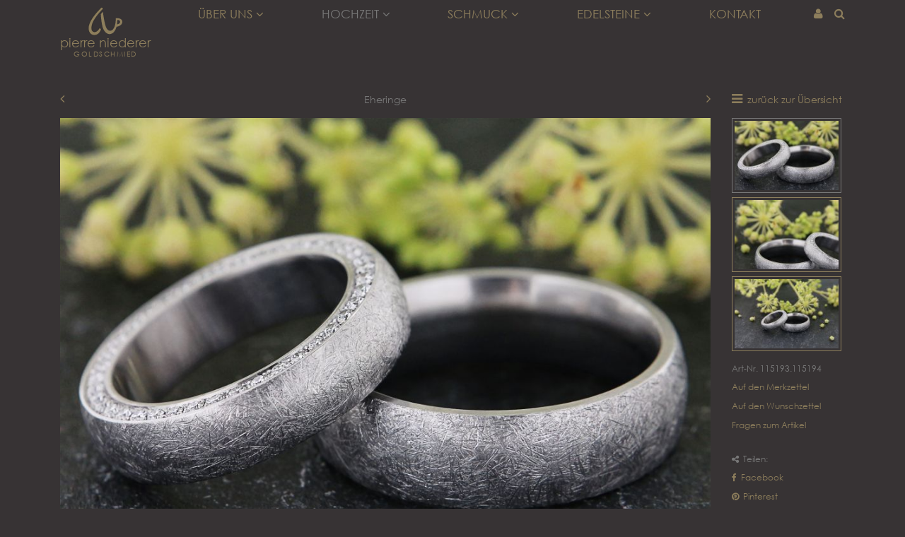

--- FILE ---
content_type: text/html; charset=UTF-8
request_url: https://traumschmuck.ch/hochzeit/eheringe/eheringe-platin-oxid-3.html
body_size: 8929
content:
<!DOCTYPE html>
<html lang="de" >
    <head>
                        <meta http-equiv="X-UA-Compatible" content="IE=edge"><meta name="viewport" id="Viewport" content="width=device-width, initial-scale=1, maximum-scale=1, minimum-scale=1, user-scalable=no"><meta http-equiv="Content-Type" content="text/html; charset=UTF-8"><title>Pierre Niederer Goldschmied | Eheringe Platin</title><meta name="description" content="Eheringe Platin -"><meta name="keywords" content="eheringe, platin, hochzeit"><meta property="og:site_name" content="https://traumschmuck.ch/"><meta property="og:title" content="Pierre Niederer Goldschmied | Eheringe Platin"><meta property="og:description" content="Eheringe Platin -"><meta property="og:type" content="product"><meta property="og:image" content="https://traumschmuck.ch/out/pictures/generated/product/1/1020_680_80/115193.115194k.jpg"><meta property="og:url" content="https://traumschmuck.ch/hochzeit/eheringe/eheringe-platin-oxid-3.html"><link rel="canonical" href="https://traumschmuck.ch/hochzeit/eheringe/eheringe-platin-oxid-3.html"><!-- iOS Homescreen Icon (version < 4.2)--><link rel="apple-touch-icon-precomposed" media="screen and (resolution: 163dpi)" href="https://traumschmuck.ch/out/traumschmuck/img/favicons/favicon_512x512.png" /><!-- iOS Homescreen Icon --><link rel="apple-touch-icon-precomposed" href="https://traumschmuck.ch/out/traumschmuck/img/favicons/favicon_512x512.png" /><!-- iPad Homescreen Icon (version < 4.2) --><link rel="apple-touch-icon-precomposed" media="screen and (resolution: 132dpi)" href="https://traumschmuck.ch/out/traumschmuck/img/favicons/favicon_512x512.png" /><!-- iPad Homescreen Icon --><link rel="apple-touch-icon-precomposed" sizes="72x72" href="https://traumschmuck.ch/out/traumschmuck/img/favicons/favicon_512x512.png" /><!-- iPhone 4 Homescreen Icon (version < 4.2) --><link rel="apple-touch-icon-precomposed" media="screen and (resolution: 326dpi)" href="https://traumschmuck.ch/out/traumschmuck/img/favicons/favicon_512x512.png" /><!-- iPhone 4 Homescreen Icon --><link rel="apple-touch-icon-precomposed" sizes="114x114" href="https://traumschmuck.ch/out/traumschmuck/img/favicons/favicon_512x512.png" /><!-- new iPad Homescreen Icon and iOS Version > 4.2 --><link rel="apple-touch-icon-precomposed" sizes="144x144" href="https://traumschmuck.ch/out/traumschmuck/img/favicons/favicon_512x512.png" /><!-- Windows 8 --><meta name="msapplication-TileColor" content="#D83434"> <!-- Kachel-Farbe --><meta name="msapplication-TileImage" content="https://traumschmuck.ch/out/traumschmuck/img/favicons/favicon_512x512.png"><!-- Fluid --><link rel="fluid-icon" href="https://traumschmuck.ch/out/traumschmuck/img/favicons/favicon_512x512.png" title="Pierre Niederer Goldschmied | Eheringe Platin" /><!-- Shortcut Icons --><link rel="shortcut icon" href="https://traumschmuck.ch/out/traumschmuck/img/favicons/favicon.ico?rand=1" type="image/x-icon" /><link rel="icon" href="https://traumschmuck.ch/out/traumschmuck/img/favicons/favicon_16x16.png" sizes="16x16" /><link rel="icon" href="https://traumschmuck.ch/out/traumschmuck/img/favicons/favicon_32x32.png" sizes="32x32" /><link rel="icon" href="https://traumschmuck.ch/out/traumschmuck/img/favicons/favicon_48x48.png" sizes="48x48" /><link rel="icon" href="https://traumschmuck.ch/out/traumschmuck/img/favicons/favicon_64x64.png" sizes="64x64" /><link rel="icon" href="https://traumschmuck.ch/out/traumschmuck/img/favicons/favicon_128x128.png" sizes="128x128" /> 

                <link rel="stylesheet" type="text/css" href="https://traumschmuck.ch/out/traumschmuck/src/css/styles.min.css?1531512543" />
<link rel="stylesheet" type="text/css" href="https://traumschmuck.ch/out/traumschmuck/src/css/ts.css?1609194449" />

		<meta name="google-site-verification" content="zCItD5ZOtVLgVG7UPo2wBGS20aNYKwgzKWN1zQ7w3is" />
        <!-- HTML5 shim and Respond.js IE8 support of HTML5 elements and media queries -->
        <!--[if lt IE 9]>
        <script src="https://oss.maxcdn.com/libs/html5shiv/3.7.0/html5shiv.js"></script>
        <script src="https://oss.maxcdn.com/libs/respond.js/1.4.2/respond.min.js"></script>
        <![endif]-->
		<script>
		  !function(f,b,e,v,n,t,s)
		  {if(f.fbq)return;n=f.fbq=function(){n.callMethod?
		  n.callMethod.apply(n,arguments):n.queue.push(arguments)};
		  if(!f._fbq)f._fbq=n;n.push=n;n.loaded=!0;n.version='2.0';
		  n.queue=[];t=b.createElement(e);t.async=!0;
		  t.src=v;s=b.getElementsByTagName(e)[0];
		  s.parentNode.insertBefore(t,s)}(window, document,'script',
		  'https://connect.facebook.net/en_US/fbevents.js');
		  fbq('init', '1647891118678878');
		  fbq('track', 'PageView');
		</script>
		<noscript><img height="1" width="1" style="display:none"
		  src="https://www.facebook.com/tr?id=1647891118678878&ev=PageView&noscript=1"
		/></noscript>
		<script type="text/javascript">
		  var _paq = window._paq || [];
		  /* tracker methods like "setCustomDimension" should be called before "trackPageView" */
		  _paq.push(['trackPageView']);
		  _paq.push(['enableLinkTracking']);
		  (function() {
			var u="//stats.jvweb.ch/";
			_paq.push(['setTrackerUrl', u+'matomo.php']);
			_paq.push(['setSiteId', '2']);
			var d=document, g=d.createElement('script'), s=d.getElementsByTagName('script')[0];
			g.type='text/javascript'; g.async=true; g.defer=true; g.src=u+'matomo.js'; s.parentNode.insertBefore(g,s);
		  })();
		</script>
		<script>(function(w,d,s,l,i){w[l]=w[l]||[];w[l].push({'gtm.start':
		new Date().getTime(),event:'gtm.js'});var f=d.getElementsByTagName(s)[0],
		j=d.createElement(s),dl=l!='dataLayer'?'&l='+l:'';j.async=true;j.src=
		'https://www.googletagmanager.com/gtm.js?id='+i+dl;f.parentNode.insertBefore(j,f);
		})(window,document,'script','dataLayer','GTM-WBTXV5M');</script>
		
    </head>
  <!-- OXID eShop Community Edition, Version 6, Shopping Cart System (c) OXID eSales AG 2003 - 2026 - http://www.oxid-esales.com -->
    <body class="cl-details">

        

    <div class="fullwidth-container">
            <div class="main-row">
                                        
    
            





    
    <header id="header">
	
		            <nav id="mainnav" class="navbar navbar-default fullviewlayout" role="navigation">
		   <div class="container">
<img id="logoStart" src="/out/traumschmuck/img/logo_weiss.png" alt="">
                
                    <div class="navbar-header">
					
                        
                            <button type="button" class="navbar-toggle" data-toggle="collapse" data-target=".navbar-ex1-collapse">
                                <span class="sr-only">Toggle navigation</span>
                                <span class="icon-bar"></span>
                                <span class="icon-bar"></span>
                                <span class="icon-bar"></span>
                            </button>
                        
						
						<div class="navLogo">
                                    <a href="https://traumschmuck.ch/index.php?force_sid=aqoalvbaadlv8i2he9ltpkhr43&amp;"><svg class="logoNav" xmlns="http://www.w3.org/2000/svg" viewBox="0 0 248.66117 206.27495" height="206.27495" width="248.66118" xml:space="preserve" id="svg2" version="1.1"><g id="g10" transform="matrix(1.3333333,0,0,-1.3333333,-438.26854,605.66973)"><path d="m 329.2475,336.9663 c -2.109,47.241 69.283,113.612 71.186,115.466 0.457,0.445 0.936,0.865 1.432,1.266 0.088,0.072 0.212,0.07 0.29,10e-4 0.06,-0.052 6.65,-6.722 7.6,-7.724 0.073,-0.077 0.138,-0.163 0.19,-0.254 0.022,-0.039 0.019,-0.11 -0.003,-0.151 -0.049,-0.093 -0.108,-0.183 -0.177,-0.262 -0.591,-0.683 -1.184,-1.364 -1.778,-2.044 -1.467,-1.682 -53.42,-53.163 -60.062,-90.331 -3.584,-20.05 -0.949,-33.848 13.326,-35.124 19.414,-1.096 29.941,24.52 30.003,24.448 0.035,-0.04 0.075,-0.076 0.106,-0.118 0.094,-0.129 7.269,-10.472 7.352,-10.607 0.046,-0.074 0.037,-0.155 0.006,-0.229 -0.028,-0.067 -9.16,-30.563 -35.938,-31.244 -24.886,-0.633 -33.442,21.476 -33.533,36.907 z" id="path26" style="stroke:#000000;stroke-width:1;stroke-linecap:butt;stroke-linejoin:miter;stroke-miterlimit:10;stroke-dasharray:none;stroke-opacity:1"/><path d="m 485.4807,392.02 c 10e-4,-0.008 10e-4,-0.01 0.002,-0.009 -0.001,0.016 -0.002,0.02 -0.002,0.009" style="fill:#4f4c4d;fill-opacity:1;fill-rule:nonzero;stroke:none" id="path30"/><path d="m 479.7623,393.0815 c -0.159,-0.004 -0.317,-0.022 -0.475,-0.035 -0.059,-0.005 -0.144,-0.096 -0.156,-0.162 -0.008,-0.044 -0.022,-0.163 -0.027,-0.165 0.059,-0.781 1.727,-33.309 -11.157,-54.848 -4.884,-8.165 -10.825,-14.1 -20.812,-13.575 -20.348,1.07 -26.994,32.749 -33.072,67.018 -3.583,20.202 -5.244,36.995 -5.244,36.995 -0.003,0.052 -0.189,0.247 -0.241,0.213 -0.136,-0.089 -0.234,-0.214 -0.341,-0.332 -0.996,-1.105 -1.992,-2.21 -2.988,-3.315 -2.526,-2.802 -5.051,-5.604 -7.576,-8.407 -0.16,-0.177 -0.315,-0.36 -0.47,-0.541 -0.072,-0.084 -0.12,-0.345 -0.12,-0.371 0,0 1.404,-36.751 9.086,-67.961 5.654,-22.974 21.819,-44.256 42.669,-41.426 26.409,3.584 34.394,40.292 34.449,40.382 0.04,0.066 0.101,0.141 0.185,0.141 9.22,-0.025 31.725,9.254 31.725,26.126 0,24.908 -35.435,20.263 -35.435,20.263 m 22.922,-22.08 c -0.536,-4.932 -7.39,-10.555 -16.306,-11.224 -0.097,-0.008 -0.192,0.111 -0.19,0.213 10e-4,0.053 -0.007,0.108 0,0.159 0.951,6.483 1.582,23.457 1.675,23.477 0.051,0.011 0.102,0.028 0.155,0.033 0.37,0.038 16.163,1.095 14.666,-12.658" id="path34" style="fill-opacity:1;fill-rule:nonzero;stroke:none"/></g></svg><div>pierre niederer<br><span>goldschmied</span></div></a>
                                </div>
						
						<div id="navbarRightMobile"><ul class="nav navbar-nav navbar-right">
								
                                                            
<li><a href="https://traumschmuck.ch/index.php?force_sid=aqoalvbaadlv8i2he9ltpkhr43&amp;cl=account"><i class="fa fa-user"></i></a></li>

                            <li>
                                <a href="javascript:void(null)" class="search-toggle" rel="nofollow">
                                    <i class="fa fa-search"></i>
                                </a>
                            </li>
							</ul>
						</div>
						
						
                    </div>
                    <div class="collapse navbar-collapse navbar-ex1-collapse">
					
                        <ul id="navigation" class="nav navbar-nav">
                            
							
							<li id="navLeft"><div class="navLogo" >
                                    <a href="https://traumschmuck.ch/index.php?force_sid=aqoalvbaadlv8i2he9ltpkhr43&amp;"><svg class="logoNav" xmlns="http://www.w3.org/2000/svg" viewBox="0 0 248.66117 206.27495" height="206.27495" width="248.66118" xml:space="preserve" id="svg2" version="1.1"><g id="g10" transform="matrix(1.3333333,0,0,-1.3333333,-438.26854,605.66973)"><path d="m 329.2475,336.9663 c -2.109,47.241 69.283,113.612 71.186,115.466 0.457,0.445 0.936,0.865 1.432,1.266 0.088,0.072 0.212,0.07 0.29,10e-4 0.06,-0.052 6.65,-6.722 7.6,-7.724 0.073,-0.077 0.138,-0.163 0.19,-0.254 0.022,-0.039 0.019,-0.11 -0.003,-0.151 -0.049,-0.093 -0.108,-0.183 -0.177,-0.262 -0.591,-0.683 -1.184,-1.364 -1.778,-2.044 -1.467,-1.682 -53.42,-53.163 -60.062,-90.331 -3.584,-20.05 -0.949,-33.848 13.326,-35.124 19.414,-1.096 29.941,24.52 30.003,24.448 0.035,-0.04 0.075,-0.076 0.106,-0.118 0.094,-0.129 7.269,-10.472 7.352,-10.607 0.046,-0.074 0.037,-0.155 0.006,-0.229 -0.028,-0.067 -9.16,-30.563 -35.938,-31.244 -24.886,-0.633 -33.442,21.476 -33.533,36.907 z" id="path26" style="stroke:#000000;stroke-width:1;stroke-linecap:butt;stroke-linejoin:miter;stroke-miterlimit:10;stroke-dasharray:none;stroke-opacity:1"/><path d="m 485.4807,392.02 c 10e-4,-0.008 10e-4,-0.01 0.002,-0.009 -0.001,0.016 -0.002,0.02 -0.002,0.009" style="fill:#4f4c4d;fill-opacity:1;fill-rule:nonzero;stroke:none" id="path30"/><path d="m 479.7623,393.0815 c -0.159,-0.004 -0.317,-0.022 -0.475,-0.035 -0.059,-0.005 -0.144,-0.096 -0.156,-0.162 -0.008,-0.044 -0.022,-0.163 -0.027,-0.165 0.059,-0.781 1.727,-33.309 -11.157,-54.848 -4.884,-8.165 -10.825,-14.1 -20.812,-13.575 -20.348,1.07 -26.994,32.749 -33.072,67.018 -3.583,20.202 -5.244,36.995 -5.244,36.995 -0.003,0.052 -0.189,0.247 -0.241,0.213 -0.136,-0.089 -0.234,-0.214 -0.341,-0.332 -0.996,-1.105 -1.992,-2.21 -2.988,-3.315 -2.526,-2.802 -5.051,-5.604 -7.576,-8.407 -0.16,-0.177 -0.315,-0.36 -0.47,-0.541 -0.072,-0.084 -0.12,-0.345 -0.12,-0.371 0,0 1.404,-36.751 9.086,-67.961 5.654,-22.974 21.819,-44.256 42.669,-41.426 26.409,3.584 34.394,40.292 34.449,40.382 0.04,0.066 0.101,0.141 0.185,0.141 9.22,-0.025 31.725,9.254 31.725,26.126 0,24.908 -35.435,20.263 -35.435,20.263 m 22.922,-22.08 c -0.536,-4.932 -7.39,-10.555 -16.306,-11.224 -0.097,-0.008 -0.192,0.111 -0.19,0.213 10e-4,0.053 -0.007,0.108 0,0.159 0.951,6.483 1.582,23.457 1.675,23.477 0.051,0.011 0.102,0.028 0.155,0.033 0.37,0.038 16.163,1.095 14.666,-12.658" id="path34" style="fill-opacity:1;fill-rule:nonzero;stroke:none"/></g></svg><div>pierre niederer<br><span>goldschmied</span></div></a>
                                </div></li>
                                
                                                                                                            
                                        <li class=" dropdown">
                                            <a href="#" class="dropdown-toggle" data-toggle="dropdown">
                                                Über uns <i class="fa fa-angle-down"></i>                                            </a>
                                                                                            <ul class="dropdown-menu">
                                                                                                                                                                        
                                                                                                                            <li >
                                                                    <a  href="https://traumschmuck.ch/ueber-uns/team/?force_sid=aqoalvbaadlv8i2he9ltpkhr43">Team</a>
                                                                </li>
                                                                                                                                                                                                                                                                                            
                                                                                                                            <li >
                                                                    <a  href="https://traumschmuck.ch/ueber-uns/goldschmiede/?force_sid=aqoalvbaadlv8i2he9ltpkhr43">Goldschmiede</a>
                                                                </li>
                                                                                                                                                                                                                                                                                            
                                                                                                                            <li >
                                                                    <a  href="https://traumschmuck.ch/ueber-uns/fertigkeiten/?force_sid=aqoalvbaadlv8i2he9ltpkhr43">Fertigkeiten</a>
                                                                </li>
                                                                                                                                                                                                                                                                                            
                                                                                                                            <li >
                                                                    <a  href="https://traumschmuck.ch/ueber-uns/nachhaltigkeit/?force_sid=aqoalvbaadlv8i2he9ltpkhr43">Nachhaltigkeit</a>
                                                                </li>
                                                                                                                                                                        																													<li><a href="https://traumschmuck.ch/index.php?force_sid=aqoalvbaadlv8i2he9ltpkhr43&amp;cl=blogpostlist" title="Blog">Blog</a></li>
																                                                </ul>
                                                                                    </li>
                                                                                                                                                
                                        <li class="active dropdown">
                                            <a href="#" class="dropdown-toggle" data-toggle="dropdown">
                                                Hochzeit <i class="fa fa-angle-down"></i>                                            </a>
                                                                                            <ul class="dropdown-menu">
                                                                                                                                                                        
                                                                                                                            <li class="active">
                                                                    <a class="current" href="https://traumschmuck.ch/hochzeit/eheringe/?force_sid=aqoalvbaadlv8i2he9ltpkhr43">Eheringe</a>
                                                                </li>
                                                                                                                                                                                                                                                                                            
                                                                                                                            <li >
                                                                    <a  href="https://traumschmuck.ch/hochzeit/verlobungsringe/?force_sid=aqoalvbaadlv8i2he9ltpkhr43">Verlobungsringe</a>
                                                                </li>
                                                                                                                                                                                                                                                                                            
                                                                                                                            <li >
                                                                    <a  href="https://traumschmuck.ch/hochzeit/jubilaeumsringe/?force_sid=aqoalvbaadlv8i2he9ltpkhr43">Jubiläumsringe</a>
                                                                </li>
                                                                                                                                                                                                                                                                                            
                                                                                                                            <li >
                                                                    <a  href="https://traumschmuck.ch/hochzeit/mann-ohne-ring/?force_sid=aqoalvbaadlv8i2he9ltpkhr43">Mann ohne Ring</a>
                                                                </li>
                                                                                                                                                                        													                                                </ul>
                                                                                    </li>
                                                                                                                                                
                                        <li class=" dropdown">
                                            <a href="#" class="dropdown-toggle" data-toggle="dropdown">
                                                Schmuck <i class="fa fa-angle-down"></i>                                            </a>
                                                                                            <ul class="dropdown-menu">
                                                                                                                                                                        
                                                                                                                            <li >
                                                                    <a  href="https://traumschmuck.ch/schmuck/ringe/?force_sid=aqoalvbaadlv8i2he9ltpkhr43">Ringe</a>
                                                                </li>
                                                                                                                                                                                                                                                                                            
                                                                                                                            <li >
                                                                    <a  href="https://traumschmuck.ch/schmuck/halsschmuck/?force_sid=aqoalvbaadlv8i2he9ltpkhr43">Halsschmuck</a>
                                                                </li>
                                                                                                                                                                                                                                                                                            
                                                                                                                            <li >
                                                                    <a  href="https://traumschmuck.ch/schmuck/ohrschmuck/?force_sid=aqoalvbaadlv8i2he9ltpkhr43">Ohrschmuck</a>
                                                                </li>
                                                                                                                                                                                                                                                                                            
                                                                                                                            <li >
                                                                    <a  href="https://traumschmuck.ch/schmuck/armschmuck/?force_sid=aqoalvbaadlv8i2he9ltpkhr43">Armschmuck</a>
                                                                </li>
                                                                                                                                                                                                                                                                                            
                                                                                                                            <li >
                                                                    <a  href="https://traumschmuck.ch/schmuck/herrenschmuck/?force_sid=aqoalvbaadlv8i2he9ltpkhr43">Herrenschmuck</a>
                                                                </li>
                                                                                                                                                                                                                                                                                            
                                                                                                                            <li >
                                                                    <a  href="https://traumschmuck.ch/schmuck/kinderschmuck/?force_sid=aqoalvbaadlv8i2he9ltpkhr43">Kinderschmuck</a>
                                                                </li>
                                                                                                                                                                                                                                                                                            
                                                                                                                            <li >
                                                                    <a  href="https://traumschmuck.ch/schmuck/diverses/?force_sid=aqoalvbaadlv8i2he9ltpkhr43">Diverses</a>
                                                                </li>
                                                                                                                                                                                                                                                                                            
                                                                                                                            <li >
                                                                    <a  href="https://traumschmuck.ch/schmuck/gutscheine/?force_sid=aqoalvbaadlv8i2he9ltpkhr43">Gutscheine</a>
                                                                </li>
                                                                                                                                                                        													                                                </ul>
                                                                                    </li>
                                                                                                                                                
                                        <li class=" dropdown">
                                            <a href="#" class="dropdown-toggle" data-toggle="dropdown">
                                                Edelsteine <i class="fa fa-angle-down"></i>                                            </a>
                                                                                            <ul class="dropdown-menu">
                                                                                                                                                                        
                                                                                                                            <li >
                                                                    <a  href="https://traumschmuck.ch/edelsteine/farbsteine/?force_sid=aqoalvbaadlv8i2he9ltpkhr43">Farbsteine</a>
                                                                </li>
                                                                                                                                                                                                                                                                                            
                                                                                                                            <li >
                                                                    <a  href="https://traumschmuck.ch/edelsteine/ammoniten/?force_sid=aqoalvbaadlv8i2he9ltpkhr43">Ammoniten</a>
                                                                </li>
                                                                                                                                                                        													                                                </ul>
                                                                                    </li>
                                                                    								<li><a href="https://traumschmuck.ch/kontakt/?force_sid=aqoalvbaadlv8i2he9ltpkhr43">Kontakt</a></li>
                            
							<li id="navRight"><div id="navbarRight"><ul class="nav navbar-nav navbar-right">


                                                            


                                    
                                    <li>                                                                                                                
                                    <div class="service-menu showLogin">

        
<a href="javascript:void(null)" class="dropdown-toggle" title="Anmelden" data-placement="bottom" data-toggle="dropdown"  data-href="https://traumschmuck.ch/index.php?force_sid=aqoalvbaadlv8i2he9ltpkhr43&amp;cl=account">
            <i class="fa fa-user"></i></a>
        

    <ul class="dropdown-menu dropdown-menu-right pull-right" role="menu">
        
            <li>
                <div class="row">
                    <div class="col-xs-12 col-sm-5 pull-right">
                        <div class="service-menu-box clearfix">
                            <div class="topPopList">
    
        <span class="lead">Konto</span>
        <div class="flyoutBox">
            <ul id="services" class="list-unstyled">
                
                    <li>
                        <a href="https://traumschmuck.ch/index.php?force_sid=aqoalvbaadlv8i2he9ltpkhr43&amp;cl=account">Mein Konto</a>
                    </li>
                                        <li>
                        <a href="https://traumschmuck.ch/index.php?force_sid=aqoalvbaadlv8i2he9ltpkhr43&amp;cl=account_noticelist"><span>Mein Merkzettel</span></a>
                                            </li>
                                            <li>
                            <a href="https://traumschmuck.ch/index.php?force_sid=aqoalvbaadlv8i2he9ltpkhr43&amp;cl=account_wishlist"><span>Mein Wunschzettel</span></a>
                                                    </li>
                                                                            
            </ul>
        </div>
    
</div>                                                    </div>
                    </div>
                                            <div class="col-xs-12 col-sm-7">
                            <div class="service-menu-box clearfix">
                                    <form class="form" id="login" name="login" action="https://traumschmuck.ch/index.php?force_sid=aqoalvbaadlv8i2he9ltpkhr43&amp;" method="post">
        <div id="loginBox" class="loginBox" >
            <input type="hidden" name="stoken" value="98A8AF3B" /><input type="hidden" name="force_sid" value="aqoalvbaadlv8i2he9ltpkhr43" />
<input type="hidden" name="lang" value="0" />
            <input type="hidden" name="cnid" value="a61c2888a6eee5f6dfee75b43deff6c1" />
<input type="hidden" name="listtype" value="list" />
<input type="hidden" name="actcontrol" value="details" />

            <input type="hidden" name="fnc" value="login_noredirect">
            <input type="hidden" name="cl" value="details">
            			            <input type="hidden" name="pgNr" value="0">
            <input type="hidden" name="CustomError" value="loginBoxErrors">
                            <input type="hidden" name="anid" value="e5d66dc461d98ce2230bb1346651361a">
            
            <span class="lead">Anmelden</span>

            <div class="form-group">
                <input id="loginEmail" type="email" name="lgn_usr" value="" class="form-control" placeholder="E-Mail-Adresse">
            </div>

            <div class="form-group">
                <div class="input-group">
                    <input id="loginPasword" type="password" name="lgn_pwd" class="form-control" value="" placeholder="Passwort">
                    <span class="input-group-btn">
                        <a class="forgotPasswordOpener btn btn-default" href="https://traumschmuck.ch/index.php?force_sid=aqoalvbaadlv8i2he9ltpkhr43&amp;cl=forgotpwd" title="Passwort vergessen?">?</a>
                    </span>
                </div>
            </div>

                            <div class="checkbox">
                    <label>
                        <input type="checkbox" class="checkbox" value="1" name="lgn_cook" id="remember"> Passwort merken
                    </label>
                </div>
            
            <button type="submit" class="btn btn-primary">Anmelden</button>

                            <a class="btn" id="registerLink" role="button" href="https://traumschmuck.ch/index.php?force_sid=aqoalvbaadlv8i2he9ltpkhr43&amp;cl=register" title="Registrieren">Registrieren</a>
            
            

        </div>
    </form>
                            </div>
                        </div>
                                    </div>
            </li>
        
    </ul>
</div>
</li>



							<li>
                                <div><a href="javascript:void(null)" class="search-toggle" rel="nofollow">
                                    <i class="fa fa-search"></i>
                                </a></div>
                            </li>

								

                            
								</ul></div></li>
							
                        </ul>



                        
                    </div>
                

            </div>
        </nav>
            
        <div class="container">

            <div class="header-box">

                <div class="row">
                    <!-- <div class="col-xs-5 col-sm-6 col-md-4 logo-col">
                                            </div> -->
                    <div class="col-xs-7 col-sm-6 col-md-4 col-md-push-4 menus-col">
                        
                            <div class="menu-dropdowns pull-right">
                                
                                                                        
                                
                                
                                                                        
                                

                                
                                                            </div>
                        
                    </div>
                    <div class="col-xs-12 col-sm-12 col-md-4 search-col">
                        
            <form class="form search" role="form" action="https://traumschmuck.ch/index.php?force_sid=aqoalvbaadlv8i2he9ltpkhr43&amp;" method="get" name="search">
            <input type="hidden" name="stoken" value="98A8AF3B" /><input type="hidden" name="force_sid" value="aqoalvbaadlv8i2he9ltpkhr43" />
<input type="hidden" name="lang" value="0" />
            <input type="hidden" name="cl" value="search">

            
                <div class="input-group">
                    
                        <input class="form-control" type="text" id="searchParam" name="searchparam" value="" placeholder="Suche">
                    

                    
                        <span class="input-group-btn">
                            <button type="submit" class="btn btn-primary" title="Suchen">
                                <i class="fa fa-search"></i>
                            </button>
                        </span>
                    
                </div>
            
        </form>
                        </div>
                </div>

            </div>
        </div>

        
    </header>




    

    
    <div id="wrapper" >

        <div class="container">

            <div class="underdog">

                <div class="row">

                    
                </div>

                <div class="content-box">

                                            
                            
    <div class="row"><div class="col-xs-12"><ol id="breadcrumb" class="breadcrumb"><li class="text-muted">Sie sind hier:</li><li itemscope itemtype="http://data-vocabulary.org/Breadcrumb"><a href="https://traumschmuck.ch/hochzeit/?force_sid=aqoalvbaadlv8i2he9ltpkhr43" title="Hochzeit" itemprop="url"><span itemprop="title">Hochzeit</span></a></li><li itemscope itemtype="http://data-vocabulary.org/Breadcrumb" class="active"><a href="https://traumschmuck.ch/hochzeit/eheringe/?force_sid=aqoalvbaadlv8i2he9ltpkhr43" title="Eheringe" itemprop="url"><span itemprop="title">Eheringe</span></a></li></ol></div></div>
                        
                    
                        

                    <div class="row">
                        
                        <div class="col-xs-12 ">

                            <div id="content">
                                
                                    
                                                                                            <div id="details_container">
        <div id="details">
                                        
                                    <div class="detailsParams listRefine bottomRound">
                <div class="row refineParams clear" id="detailsItemsPager">
                    <div class="col-xs-2 text-left pager-prev">
                                                    <a id="linkPrevArticle" class="" href="https://traumschmuck.ch/hochzeit/eheringe/eheringe-bicolor-oxid-62.html?force_sid=aqoalvbaadlv8i2he9ltpkhr43"><i class="fa fa-angle-left"></i></a>
                                            </div>
                    <div class="col-xs-8 col-lg-6 text-center pager-current-page">
                                                    Eheringe                                             </div>
                    <div class="col-xs-2 text-right pager-next">
                                                    <a id="linkNextArticle" href="https://traumschmuck.ch/hochzeit/eheringe/eheringe-ros-gold-karbon.html?force_sid=aqoalvbaadlv8i2he9ltpkhr43"><i class="fa fa-angle-right"></i></a>
                                            </div>
                    <div class="col-xs-12 col-lg-2 pager-overview-link">
						<i class="fa fa-bars"></i> <a href="https://traumschmuck.ch/hochzeit/eheringe/?force_sid=aqoalvbaadlv8i2he9ltpkhr43#e5d66dc461d98ce2230bb1346651361a">zur&uuml;ck zur &Uuml;bersicht</a>
                    </div>
                </div>
            </div>

                        <div id="productinfo">
                <div id="detailsMain">
    









                                                                                                                                                                            

    <form class="js-oxWidgetReload" action="https://traumschmuck.ch/widget.php?force_sid=aqoalvbaadlv8i2he9ltpkhr43&amp;lang=0" method="get">
        <input type="hidden" name="stoken" value="98A8AF3B" /><input type="hidden" name="force_sid" value="aqoalvbaadlv8i2he9ltpkhr43" />
<input type="hidden" name="lang" value="0" />
        <input type="hidden" name="cnid" value="a61c2888a6eee5f6dfee75b43deff6c1" />
<input type="hidden" name="listtype" value="list" />
<input type="hidden" name="actcontrol" value="details" />

        <input type="hidden" name="cl" value="oxwarticledetails">
        <input type="hidden" name="oxwparent" value="details">
        <input type="hidden" name="listtype" value="list">
        <input type="hidden" name="nocookie" value="1">
        <input type="hidden" name="cnid" value="a61c2888a6eee5f6dfee75b43deff6c1">
        <input type="hidden" name="anid" value="e5d66dc461d98ce2230bb1346651361a">
        <input type="hidden" name="actcontrol" value="details">
            </form>

    <form class="js-oxProductForm" action="https://traumschmuck.ch/index.php?force_sid=aqoalvbaadlv8i2he9ltpkhr43&amp;" method="post">
        <div class="hidden">
            <input type="hidden" name="stoken" value="98A8AF3B" /><input type="hidden" name="force_sid" value="aqoalvbaadlv8i2he9ltpkhr43" />
<input type="hidden" name="lang" value="0" />
            <input type="hidden" name="cnid" value="a61c2888a6eee5f6dfee75b43deff6c1" />
<input type="hidden" name="listtype" value="list" />
<input type="hidden" name="actcontrol" value="details" />

            <input type="hidden" name="cl" value="details">
            <input type="hidden" name="aid" value="e5d66dc461d98ce2230bb1346651361a">
            <input type="hidden" name="anid" value="e5d66dc461d98ce2230bb1346651361a">
            <input type="hidden" name="parentid" value="e5d66dc461d98ce2230bb1346651361a">
            <input type="hidden" name="panid" value="">
                            <input type="hidden" name="fnc" value="tobasket">
                    </div>

<div class="detailsInfo clear">
    <div class="row">
        <div class="col-xs-12 details-col-left">
                        
                
                                                    
                

                    <div class="picture text-center col-md-12 col-lg-10">
					<div id="zoom1">
                        <img src="https://traumschmuck.ch/out/pictures/generated/product/1/1020_680_80/115193.115194k.jpg" alt="Eheringe Platin " class="img-responsive">
                    </div>
					</div>

            
<div class="col-md-12 col-lg-2">
            
                
        
    <div class="otherPictures" id="morePicsContainer">
        <ul class="list-inline">
            
                                                            <li>
                    <a id="morePics_1"  class="selected" href="https://traumschmuck.ch/out/pictures/generated/product/1/1020_680_80/115193.115194k.jpg" data-num="1" data-width="5184" data-height="3457" data-zoom-url="https://traumschmuck.ch/out/pictures/master/product/1/115193.115194k.jpg">
                        <img src="https://traumschmuck.ch/out/pictures/generated/product/1/180_120_80/115193.115194k.jpg" alt="morepic-1">
                    </a>
                </li>
                                                            <li>
                    <a id="morePics_2"  href="https://traumschmuck.ch/out/pictures/generated/product/2/1020_680_80/115193.115194-1.jpg" data-num="2" data-width="2765" data-height="1843" data-zoom-url="https://traumschmuck.ch/out/pictures/master/product/2/115193.115194-1.jpg">
                        <img src="https://traumschmuck.ch/out/pictures/generated/product/2/180_120_80/115193.115194-1.jpg" alt="morepic-2">
                    </a>
                </li>
                                                            <li>
                    <a id="morePics_3"  href="https://traumschmuck.ch/out/pictures/generated/product/3/1020_680_80/115193.115194g.jpg" data-num="3" data-width="5184" data-height="3456" data-zoom-url="https://traumschmuck.ch/out/pictures/master/product/3/115193.115194g.jpg">
                        <img src="https://traumschmuck.ch/out/pictures/generated/product/3/180_120_80/115193.115194g.jpg" alt="morepic-3">
                    </a>
                </li>
                    </ul>
		            
    </div>
            


			
				<div id="productLinksDesktop">
							
            
           
			
			
						

				<div class="details-col-right">
				<div class="col-xs-6 col-lg-12">
				<div class="small text-muted">Art-Nr. 115193.115194</div>
                    <ul class="list-unstyled action-links">
                        <li>
                                                    </li>
                        
                        <li>
                                                    </li>
                        <li>
                                                            <a id="loginToNotice" href="https://traumschmuck.ch/index.php?force_sid=aqoalvbaadlv8i2he9ltpkhr43&amp;cl=account&amp;anid=e5d66dc461d98ce2230bb1346651361a&amp;sourcecl=details&amp;cnid=a61c2888a6eee5f6dfee75b43deff6c1&amp;listtype=list&amp;actcontrol=oxwarticledetails">Auf den Merkzettel</a>
                                                    </li>
                        <li>
                                                                                                <a id="loginToWish" href="https://traumschmuck.ch/index.php?force_sid=aqoalvbaadlv8i2he9ltpkhr43&amp;cl=account&amp;anid=e5d66dc461d98ce2230bb1346651361a&amp;sourcecl=details&amp;cnid=a61c2888a6eee5f6dfee75b43deff6c1&amp;listtype=list&amp;actcontrol=oxwarticledetails">Auf den Wunschzettel</a>
                                                                                    </li>
                        <li>
                            <a href="mailto:info@traumschmuck.ch?subject=Fragen%20zum%20Artikel%20115193.115194" id="questionMail">Fragen zum Artikel</a>
                        </li>
                    </ul><br>
					</div>
					<div class="col-xs-6 col-lg-12">
					<div class="small text-muted"><i class="fa fa-share-alt"></i> Teilen:</div>
					<ul class="list-unstyled action-links">
					<li></li>
					<li>
						<a href="https://www.facebook.com/sharer/sharer.php?u=https://traumschmuck.ch/hochzeit/eheringe/eheringe-platin-oxid-3.html?force_sid=aqoalvbaadlv8i2he9ltpkhr43" target="_blank"><i class="fa fa-facebook"></i> Facebook</a>
			
					</li>
					<li>
						<a href="https://pinterest.com/pin/create/button/?url=https://traumschmuck.ch/hochzeit/eheringe/eheringe-platin-oxid-3.html?force_sid=aqoalvbaadlv8i2he9ltpkhr43&media=https://traumschmuck.ch/out/pictures/generated/product/1/1020_680_80/115193.115194k.jpg&description=" target="_blank"><i class="fa fa-pinterest"></i> Pinterest</a>
					</li>
					<li>
                                                    </li>
					</ul>
					
					</div>
					</div>
					

				</div>
			</div>
			
			
			
			
			
			
			
			
        </div>

        <div class="col-xs-12 details-col-middle">
        <div class="col-xs-12 col-lg-10">
		
		
            
									
																	
<h2>Damenring in Platin 950, mit 42 Brillanten TW vs, Breite 5.0mm </h2>
                    					
													
<h2>Herrenring in Platin 950, Breite 6.0mm</h2>
                    					
								
						
			
			
			
			
                
				            
			
			                                <div id="attributes" class="tab-pane"><div class="attributes dl-horizontal small">
Andere Ausf&uuml;hrungen  in Weissgold, Palladium, Rotgold, Roségold oder Gelbgold
	</div></div>
                        			
			
			

                        
                        <div class="star-ratings">
                            </div>

                        
                                                                

                        <div class="information">
                <div class="productMainInfo">

                                                            <div class="additionalInfo clearfix">
                                                
                                                    
                    </div>
                    
					
                    
                    
                                            

                                                                            </div>

                                
                                                                                                        
</div></div>
<div class="col-xs-12 col-lg-2">
                <div class="pricebox">
                                    </div>

                <div class="tobasket">
                                        
                                            

                    
										                    


                     

                                                                
                    
                    
                </div>
            </div>
        </div>



		<div id="productLinksMobile" class="col-xs-12">
						
            
           
			
			
						

				<div class="details-col-right">
				<div class="col-xs-6 col-lg-12">
				<div class="small text-muted">Art-Nr. 115193.115194</div>
                    <ul class="list-unstyled action-links">
                        <li>
                                                    </li>
                        
                        <li>
                                                    </li>
                        <li>
                                                            <a id="loginToNotice" href="https://traumschmuck.ch/index.php?force_sid=aqoalvbaadlv8i2he9ltpkhr43&amp;cl=account&amp;anid=e5d66dc461d98ce2230bb1346651361a&amp;sourcecl=details&amp;cnid=a61c2888a6eee5f6dfee75b43deff6c1&amp;listtype=list&amp;actcontrol=oxwarticledetails">Auf den Merkzettel</a>
                                                    </li>
                        <li>
                                                                                                <a id="loginToWish" href="https://traumschmuck.ch/index.php?force_sid=aqoalvbaadlv8i2he9ltpkhr43&amp;cl=account&amp;anid=e5d66dc461d98ce2230bb1346651361a&amp;sourcecl=details&amp;cnid=a61c2888a6eee5f6dfee75b43deff6c1&amp;listtype=list&amp;actcontrol=oxwarticledetails">Auf den Wunschzettel</a>
                                                                                    </li>
                        <li>
                            <a href="mailto:info@traumschmuck.ch?subject=Fragen%20zum%20Artikel%20115193.115194" id="questionMail">Fragen zum Artikel</a>
                        </li>
                    </ul><br>
					</div>
					<div class="col-xs-6 col-lg-12">
					<div class="small text-muted"><i class="fa fa-share-alt"></i> Teilen:</div>
					<ul class="list-unstyled action-links">
					<li></li>
					<li>
						<a href="https://www.facebook.com/sharer/sharer.php?u=https://traumschmuck.ch/hochzeit/eheringe/eheringe-platin-oxid-3.html?force_sid=aqoalvbaadlv8i2he9ltpkhr43" target="_blank"><i class="fa fa-facebook"></i> Facebook</a>
			
					</li>
					<li>
						<a href="https://pinterest.com/pin/create/button/?url=https://traumschmuck.ch/hochzeit/eheringe/eheringe-platin-oxid-3.html?force_sid=aqoalvbaadlv8i2he9ltpkhr43&media=https://traumschmuck.ch/out/pictures/generated/product/1/1020_680_80/115193.115194k.jpg&description=" target="_blank"><i class="fa fa-pinterest"></i> Pinterest</a>
					</li>
					<li>
                                                    </li>
					</ul>
					
					</div>
					</div>
					

</div>
		

		
					
		
    </div>
</div>

    </form>
</div>
<!-- 
<div id="detailsRelated" class="detailsRelated clear">
    <div class="relatedInfo relatedInfoFull">
        <div class="row">
            <div class="col-xs-12">
                
                            </div>
        </div>
    </div>

    <div class="row">
        <hr>
    </div>

    
    


    


    


    

</div>
-->            </div>
        </div>
    </div>




    
                                                                    
                            </div>

                        </div>

                                            </div>

                </div>

            </div>

        </div>

    </div>

    







<footer id="footer" style="padding:15px; font-size:11px; text-align:center">&copy; 2026 Pierre Niederer Goldschmied GmbH<br>
<a href="https://traumschmuck.ch/agb/?force_sid=aqoalvbaadlv8i2he9ltpkhr43">AGB</a> |
                            <a href="https://traumschmuck.ch/datenschutz/?force_sid=aqoalvbaadlv8i2he9ltpkhr43">Datenschutz</a> |
        <a href="https://traumschmuck.ch/kontakt/?force_sid=aqoalvbaadlv8i2he9ltpkhr43">Kontakt</a>
</footer>
    
    

    <i class="fa fa-chevron-circle-up icon-4x" id="jumptotop"></i>

                            </div>
        </div>

        
                    <div class="pswp" tabindex="-1" role="dialog" aria-hidden="true">
        <div class="pswp__bg"></div>

        <div class="pswp__scroll-wrap">
                <div class="pswp__container">
            <div class="pswp__item"></div>
            <div class="pswp__item"></div>
            <div class="pswp__item"></div>
        </div>

                <div class="pswp__ui pswp__ui--hidden">
            <div class="pswp__top-bar">
                                <div class="pswp__counter"></div>
                <button class="pswp__button pswp__button--close" title="Close (Esc)"></button>
                <button class="pswp__button pswp__button--share" title="Share"></button>
                <button class="pswp__button pswp__button--fs" title="Toggle fullscreen"></button>
                <button class="pswp__button pswp__button--zoom" title="Zoom in/out"></button>

                                                <div class="pswp__preloader">
                    <div class="pswp__preloader__icn">
                        <div class="pswp__preloader__cut">
                            <div class="pswp__preloader__donut"></div>
                        </div>
                    </div>
                </div>
            </div>

            <div class="pswp__share-modal pswp__share-modal--hidden pswp__single-tap">
                <div class="pswp__share-tooltip"></div>
            </div>

            <button class="pswp__button pswp__button--arrow--left" title="Previous (arrow left)"></button>

            <button class="pswp__button pswp__button--arrow--right" title="Next (arrow right)"></button>

            <div class="pswp__caption">
                <div class="pswp__caption__center"></div>
            </div>
        </div>
    </div>
</div>        
        
            <script>
    var oFlow = oFlow || [];
    oFlow.i18n =
        {
            DD_FORM_VALIDATION_VALIDEMAIL:     "Bitte geben Sie eine gültige E-Mail-Adresse ein.",
            DD_FORM_VALIDATION_PASSWORDAGAIN:  "Die Passwörter stimmen nicht überein.",
            DD_FORM_VALIDATION_NUMBER:         "Bitte geben Sie eine Zahl ein.",
            DD_FORM_VALIDATION_INTEGER:        "Es sind keine Nachkommastellen erlaubt.",
            DD_FORM_VALIDATION_POSITIVENUMBER: "Bitte geben Sie eine positive Zahl ein.",
            DD_FORM_VALIDATION_NEGATIVENUMBER: "Bitte geben Sie eine negative Zahl ein.",
            DD_FORM_VALIDATION_REQUIRED:       "Bitte Wert angeben.",
            DD_FORM_VALIDATION_CHECKONE:       "Bitte wählen Sie mindestens eine Option."
        };
</script>
            
            
            
        

        
        <!--[if gte IE 9]><style type="text/css">.gradient {filter:none;}</style><![endif]-->
        <script type="text/javascript" src="https://traumschmuck.ch/out/flow/src/js/libs/jquery.min.js?1553809283"></script>
<script type="text/javascript" src="https://traumschmuck.ch/out/flow/src/js/libs/jquery-ui.min.js?1553809283"></script>
<script type="text/javascript" src="https://traumschmuck.ch/out/flow/src/js/scripts.min.js?1553809283"></script>
<script type="text/javascript" src="https://traumschmuck.ch/out/flow/src/js/pages/details.min.js?1553809283"></script>
<script type="text/javascript" src="https://traumschmuck.ch/out/traumschmuck/src/js/ts.js?1561143107"></script><script type='text/javascript'>oxVariantSelections  = ['0:f4a02d21c485b38ac097e58c7e57791c|','0:f7d68dd4f855b155804d25dad57ff3f4|'];
$( document ).ready( function() { Flow.initEvents();});
var aMorePic=new Array();</script>

                    


<script type="text/javascript">var sBaseUrl = 'https://traumschmuck.ch/index.php?force_sid=aqoalvbaadlv8i2he9ltpkhr43&amp;';var sActCl = 'details';</script>




        
        				<noscript><iframe src="https://www.googletagmanager.com/ns.html?id=GTM-WBTXV5M" height="0" width="0" style="display:none;visibility:hidden"></iframe></noscript>
    </body>
</html>

--- FILE ---
content_type: text/css
request_url: https://traumschmuck.ch/out/traumschmuck/src/css/ts.css?1609194449
body_size: 3729
content:
@import url("https://fast.fonts.net/t/1.css?apiType=css&projectid=26297a0d-4579-43d9-a4d6-1c9de7fbf684");
    @font-face{
        font-family:"Century Gothic W01";
        src:url("../fonts/bd45538f-4200-4946-b177-02de8337032d.eot?#iefix");
        src:local("Century Gothic"),url("../fonts/bd45538f-4200-4946-b177-02de8337032d.eot?#iefix") format("eot"),url("../fonts/700cfd4c-3384-4654-abe1-aa1a6e8058e4.woff2") format("woff2"),url("../fonts/9908cdad-7524-4206-819e-4f345a666324.woff") format("woff"),url("../fonts/b710c26a-f1ae-4fb8-a9fe-570fd829cbf1.ttf") format("truetype");
    }
	
/* bei Details - Atribute (abgebildet) bitte noch einen Satz bilden */
/* .attributes.dl-horizontal {display:none} */
	
html {overflow-x:hidden}
html, body {width:100%; height:100%; margin:0; padding:0}
body {font-family:"Century Gothic W01",Raleway,"Helvetica Neue",Helvetica,Arial,sans-serif; color:#231f20}
.cl-start .fullwidth-container, .cl-start .main-row {height:100%}

h1 {font-size:32px}
h2 {font-size:24px}
h3 {font-size:20px}
.page-header h1 {margin-top:10px}

a:focus{outline:none}

.navbar-default .navbar-nav > li > a {color:#231f20}
.logo-col {width:100%; text-align:center; padding-top:40px}
@media (min-width:768px) { #navigation {display:flex; justify-content:space-between; float:none} }

.cl-start {background:#373334}
.cl-start #navigation {margin:0}
.cl-start #navLeft, .cl-start #navRight {display:none}

#navigation > li {text-transform:uppercase; float:none; white-space:nowrap}
#navigation > li li {text-transform:none}
#mainnav .nav > li.active > a {color:#231f20}
body.cl-details #mainnav .nav > li.active > a {color:#777}
body.cl-details .navbar-default .navbar-nav > .open > a {color:#777}
body.cl-details .navbar-default .navbar-nav > li > a:hover  {color:#777}
.navbar-default .navbar-nav > li > a:hover svg path {fill:#231f20}
body.cl-details .navbar-default .navbar-nav > li > a:hover svg path {fill:#777}

#navigation .dropdown-menu {top:40px}

#mainnav .navbar-collapse.navbar-ex1-collapse.collapse.in ul li li{border:none; font-size:larger; font-weight:bold}
#mainnav .navbar-collapse.navbar-ex1-collapse.collapse.in ul ul {margin-bottom:15px}
.navbar-right {margin-right:-8px}

#mainnav .nav::before, #mainnav .nav::after {content:none}

#header, #wrapper {background:none}
#header {min-height:130px}

#header, .navbar-default, .cl-start #wrapper {background:transparent; border:none}
.cl-start .navbar-default .fa.fa-angle-down {}
.navbar-default .navbar-nav > li > a,
.navbar-default .navbar-nav > li.active > a,
.navbar-default .navbar-nav > li > a:focus  {color:#8d7e5c}
.navbar-right > li > div > a,
.navbar-right > li.active > div > a,
.navbar-right > li > div > a:focus {color:#8d7e5c; padding:8px; display:block; font-size:16px}

.navbar-nav > li > div > a {}
/* .cl-start .navbar-default .navbar-nav > li > a:hover {color:#ccc}
.cl-start .navbar-default .navbar-nav > li.dropdown.open .dropdown-menu {display:none}*/

.cl-start .dropdown-menu {background:rgba(0,0,0,0.8)}
.cl-start #navbarRight {display:none}
.cl-start .navbar-default .navbar-nav > li a {color:#fff}
.cl-start .navbar-default .navbar-nav > .open > a:hover {color:#fff}
.cl-start #header > .container {display:none} 
.cl-start .navLogo {display:none}
.cl-start .search-toggle {display:none}
.cl-start #header {}
#logoStart {display:none}
.cl-start #logoStart {display:block; position:absolute; top:100px; left:50%; transform:translateX(-50%); height:112px; opacity:0; transition:opacity 0.8s}
#promo-carousel {position:absolute; bottom:40px; left:50%; transform:translateX(-50%); width:33%}
#promo-carousel li img {width:100%}


.navLogo a:hover, .navLogo a:focus {text-decoration:none}
.navLogo div {transition:color 0.3s}
.navLogo path {transition:fill 0.3s}
.navLogo:hover div, .navLogo:hover path {color:#231f20; fill:#231f20}
body.cl-details .navLogo:hover div, body.cl-details .navLogo:hover path {color:#777; fill:#777}

.nav .open > a {background-color:transparent; color:#231f20}
body.cl-details .nav .open > a {color:#777}


.navLogo {padding:10px 0}
.navbar-header .navLogo {position:relative; top:4px; left:0}
#navbarRightMobile {position:absolute; right:10px; top:0}
.navLogo div {text-transform:lowercase; text-align:center; line-height:1; padding-top:2px; font-size:18px; color:#8d7e5c}
.navLogo span {display:block; text-transform:uppercase; font-size:10px; letter-spacing:1.5px; margin-top:1px}

.navbar-collapse {position:relative}

.navbar-collapse.in .navLogo,
.navbar-collapse.collapsing .navLogo,
.navbar-collapse.in #navbarRight,
.navbar-collapse.collapsing #navbarRight {display:none}


.slides li {}

#breadcrumb {display:none}

#logo {width:80px; fill:#8d7e5c}
.logoNav {height:40px; width:48px; fill:#8d7e5c; display:block; margin:0 auto}
body.fixed-header .logoNav {height:25px; width:28px; fill:#8d7e5c; display:block; margin:-2px auto 0 auto}

body.fixed-header .navLogo div {display:none} 
@media (min-width:768px) {.navbar-collapse.collapse {height:40px!important} }

body.cl-start, body.cl-details {background:#373334}
/* body.cl-details #header .header-box {padding-top:0} */
#header .header-box {padding:20px 0}


body.cl-details #breadcrumb {display:none}
body.cl-details .detailsInfo > .row {border-bottom:none}

body.cl-details #detailsItemsPager {border-bottom:0; margin:0 0 6px 0}

body.cl-details .details-col-middle {font-size:14px; color:#777; padding:0 30px}
body.cl-details .details-col-middle h2, body.cl-details #productTitle {font-size:12pt; color:#777}
body.cl-details .details-col-middle > div {padding:0}

body.cl-details .details-col-right {border-left:none}
body.cl-details #productLinksDesktop .details-col-right > div {padding:0}
body.cl-details .details-col-right .fa {margin-right:3px}

body.cl-details #morePicsContainer a img {border-color:#8d7e5c}
body.cl-details #morePicsContainer a img:hover {background-color:#8d7e5c}
body.cl-details #morePicsContainer a.selected img {border-color:#777}
body.cl-details #morePicsContainer a.selected img {background-color:transparent}

body.cl-details .fa.fa-angle-left {width:20px}
body.cl-details .fa.fa-angle-right {width:20px; text-align:right}



body.cl-details .tobasket .deliverytime::before {content:''}

body.cl-details .star-ratings {margin-bottom:0; margin-top:0}
body.cl-details .detailsInfo > .row {margin-bottom:0}



.details-col-middle h2 {margin-top:10px}

.tobasket .input-group {width:100%}

#morePicsContainer ul {list-style:none; padding:0}


.list-container img, .categoryDescription img {
 padding:4px;
 line-height:1.42857143;
 background-color:#fff;
 border:1px solid #ddd;
 border-radius:4px;
 transition:all .2s linear;
 display:inline-block;
 max-width:100%;
 height:auto
}

.navbar-header .navbar-right li {float:none}
#navbarRightMobile li {float:left}
#navbarRightMobile li > a {padding:10px}
#navbarRightMobile .navbar-right {margin-right:0}


.attributes {padding-top:5px}
.attributes span {margin-right:32px; padding-top:20px}

#tsOverlay {position:fixed; box-sizing:border-box; top:0; left:0; bottom:0; right:0; background-color:#373334; display:none; z-index:1200; overflow-y:auto; text-align:center}

/*
#jvwOverlay {position:fixed; box-sizing:border-box; top:0; left:0; bottom:0; right:0; background-color:#373334; display:none; z-index:1200; overflow-y:auto; text-align:center}

#jvwOverlay > div {position:relative; width:1200px; margin:0 auto; color:#8d7e5c}
#jvwOverlay h2 {color:#8d7e5c; font-size:1.5em}
*/
#categoryPicture {position:relative; width:100%; height:0; padding-bottom:29%}
.categoryDescription > .row > div:first-child {text-align:center}
.categoryDescription > .row:nth-child(even) > div:first-child {float:right}

.postText > .row > div:first-child {text-align:center}
.postText > .row:nth-child(even) > div:first-child {float:right}

.cl-alist #content h1, .cl-search #content h1 {text-align:center}
.search-col {display:none}
.cl-search .search-col {display:block}
.form-control:focus{border-color:#777;outline:0;box-shadow:inset 0 1px 1px rgba(0,0,0,.075), 0 0 8px rgba(46, 46, 46, 0.6)}

.listRefine {position:relative; top:0}
/* .fixed-filter .listRefine {position:sticky; top:40px} */
#toggleFilter {display:inline-block; cursor:pointer; position:absolute; left:0; right:0; top:-10px; margin:0 auto; width:200px; text-align:center; font-size:larger; z-index:1000}
#toggleFilter .fa-filter {font-size:larger}


.listRefine.activeFilter #toggleFilter {display:none}

.list-filter {position:relative}



body.fixed-filter #filterWrapper {position:fixed; top:40px}


.list-filter .btn-group {display:block}
.list-filter .fa-times {position:absolute; top:0; right:0; padding:10px; font-size:larger; font-weight:100; cursor:pointer}
.filter-menu label {margin-bottom:0; cursor:pointer}
#filter ul {list-style:none; padding-left:0}
#boxwrapper_productList {width:100%}

.categoryDescription h2 {padding-bottom: 7px; border-bottom: 1px solid #ddd;}
.categoryDescription .row {margin-bottom:50px}
.ddoe-wysiwyg .panel-body > .row {clear:both; margin-bottom:50px}


.boxwrapper .list-container .infogridView {margin-bottom:0}

#filterWrapper {position:relative; width:100%}


#wrapper {min-height:calc(100vh - 200px)}
#footer {background:transparent; border:0}
.cl-start #footer, .cl-details #footer {color:#777}
#footer a, #footer a {color:#8d7e5c}



@media (max-width:1199px) { 
#productLinksDesktop {display:none}
.pager-overview-link {text-align:center; padding-top:10px}
  #filter {max-height:0; overflow:hidden; transition:max-height 0.6s}
.listRefine.activeFilter #filter {max-height:500px}
}

@media (min-width:1200px) { 

#productLinksMobile {display:none} 
#morePicsContainer li {width:100%}
body.cl-details #morePicsContainer {margin-top:0}
#zoom1, #morePicsContainer li a {position:relative; display:block; width:100%; padding-bottom:69%}
#zoom1 img, #morePicsContainer li a img {position:absolute}
body.cl-details #morePicsContainer img {max-width:100%}
.pager-overview-link .fa-bars {margin-right:3px}

.list-filter {position:relative; left:100%; width:20%; transition:left 0.6s}
.listRefine.activeFilter .list-filter {left:80%}
#boxwrapper_productList {transition:width 0.6s}
.listWrapper.activeFilter #boxwrapper_productList {width:80%}
/* #boxwrapper_productList {transition:padding-left 0.6s}
#content.activeFilter #boxwrapper_productList {padding-left:0} */
#filterWrapper {
  width: 100vw;
  position: absolute;
  left: 50%;
  right: 50%;
  margin-left: -50vw;
  margin-right: -50vw;
}
  #filter {width:1140px; margin:0 auto; overflow:hidden; margin-top:24px}
#filterContainer {float:right}
}



@media (min-width:992px) {

}

@media (max-width:991px) { 
  
  #filter {}
}

.navbar-default .navbar-toggle {border:none; background:transparent!important; padding:14px 10px}
.navbar-default .navbar-toggle:hover {background:transparent!important}
.navbar-default .navbar-toggle .icon-bar {background-color:#8d7e5c}
.navbar-default .navbar-toggle .icon-bar:hover {background-color:#231f20}
.cl-start .navbar-default .navbar-toggle .icon-bar {background-color:#fff}

@media (min-width:768px) {
.navbar-header .navLogo,
.navbar-header #navbarRightMobile {display:none}

.boxwrapper .list-container .infogridView .productBox .picture {height:320px}
}

@media (max-width:767px) { 
#promo-carousel {width:90%}
.cl-start #logoStart {top:50px; height:100px}
.cl-start #header {min-height:75%}
#promo-carousel {position:relative; bottom:0}
.navbar-collapse {border-top:0}
.cl-start .navbar-collapse {margin-top:140px; box-shadow:none; background:rgba(55,51,63,0.2)}
#navigation {border-top:1px solid #e7e7e7}
.cl-start #navigation > li a {color:#fff}
body.cl-details #detailsItemsPager {font-size:100%}
body.fixed-header #header #mainnav {position:relative}
body.fixed-header .navLogo div {display:block}
.list-filter label {display:inline; font-size:smaller}
.list-filter div {padding:5px}
.list-filter li {padding:2px}
.productBox {margin-bottom:0}
body.fixed-header #header #mainnav, .navbar-collapse {box-shadow:none}
.navbar-nav {margin-bottom:0}
}



.fullscreen-bg {
  position: fixed;
  top: 0;
  right: 0;
  bottom: 0;
  left: 0;
  overflow: hidden;
  z-index: -100;
}

.fullscreen-bg__video {
  position: absolute;
  top: 0;
  left: 0;
  width: 100%;
  height: 100%;
}

@media (min-aspect-ratio: 16/9) {
  .fullscreen-bg__video {
    height: 300%;
    top: -100%;
  }
}

@media (max-aspect-ratio: 16/9) {
  .fullscreen-bg__video {
    width: 300%;
    left: -100%;
  }
}

@media (max-width: 767px) {
 /*  .fullscreen-bg {
    background: url('/cms/images/bg.jpg') center center / cover no-repeat;
  }

  .fullscreen-bg__video {
    display: none;
  } */
}

#startVideo {position:fixed; top:0; left:0; right:0; bottom:0; z-index:-100; opacity:0; transition:opacity 1.2s}

#startVideo video, #startVideo canvas {
  position:absolute;
  top:50%; 
  left:50%;
  -webkit-transform:translateX(-50%) translateY(-50%);
  transform:translateX(-50%) translateY(-50%);
  min-width:100%; 
  min-height:100%; 
  width:auto; 
  height:auto;
  z-index:-100; 
  overflow:hidden;
}

h1 .fa-rss {font-size:24px; color:#8d7e5c}
#bContent a {color:#8d7e5c!important}

/* Details Navigation nicht weiss */
body.cl-details.fixed-header #header #mainnav.fadeIn {background-color:rgba(55, 51, 52,0.95)}
body.cl-details .dropdown-menu {background-color:#373334}
body.cl-details .dropdown-menu a {color:#8d7e5c}
body.cl-details .dropdown-menu li.active a, body.cl-details .dropdown-menu li:hover a {color:#373334} 


--- FILE ---
content_type: application/javascript
request_url: https://traumschmuck.ch/out/traumschmuck/src/js/ts.js?1561143107
body_size: 1512
content:

// var activeOverlay = false;



// Short-Handle for document.ready
$( document ).ready(function() {
	
	if ($('.cl-start').length) {
		// $('#tsOverlay').css('display','block');
			var video = $('#vidHome');

	var windowHeight = $(window).height();

	if (windowHeight < 721) {
		//It is a small screen
		video.append('<source src="/out/traumschmuck/vid/beautyshots_720.mp4" type="video/mp4">');
	} else if (windowHeight < 836) {
		//It is a big screen or desktop
		video.append('<source src="/out/traumschmuck/vid/beautyshots_812.mp4" type="video/mp4">');
	} else {
		video.append('<source src="/out/traumschmuck/vid/beautyshots_1080.mp4" type="video/mp4">');
	}
		
		
		
	
	
	var isIOS = /iPad|iPhone|iPod/.test(navigator.platform);
	
	if (isIOS) {
 
		var canvasVideo = new CanvasVideoPlayer({
			videoSelector: '#vidHome',
			canvasSelector: '#vidHomeCanvas',
			timelineSelector: false,
			autoplay: true,
			makeLoop: true,
			pauseOnClick: false,
			audio: false
		});
		
	} else {
		
		// Use HTML5 video
		$('#vidHomeCanvas').css('display','none');
		
	}	
	
	
	}
	
	

	var $oMorePicsSlider = $( '#morePicsContainer' );
	
	if( $oMorePicsSlider.length )
    {
        $oMorePicsSlider.find( 'a' ).click( function( e )
            {
                e.preventDefault();
                var $this = $( this );
                $( '#zoom1' ).find( 'img' ).attr( 'src', this.href );
                $oMorePicsSlider.find( 'a.selected' ).removeClass( 'selected' );
                $this.addClass( 'selected' );
            }
        );

    }
	
	if ($('.cl-start').length) {
	
	};



	
	
	
	
	
	
	
	
	
	
	
	
	
	$('.search-toggle').on('click', function (){
		$('.search-col').fadeToggle();
	});
	
	var $oFilterList = $( '#filterList' );

	if ( $oFilterList.length )
	{
		$oFilterList.find( '.filter-menu input[type=checkbox]' ).change(function ()
			{
				var $this = $( this );
				
				// var checkBox = $this.find('input[type=checkbox]');
				// checkBox.prop('checked', checkBox.prop('checked'));
				// console.log(checkBox.data( 'selection-id' ));
				var aFilter = [];
				var i = 0;
				$.each($this.parent().parent().find('input[type=checkbox]'), function(number){
					if ($(this).prop('checked')) {
						aFilter[i] = $(this).data( 'selection-id' );
						i++;
					}
				});
				// $this.parent().prev().val( $this.children().first().data( 'selection-id' ) );
				$this.parent().parent().prev().val( aFilter.join('|') );
				// console.log($this.parent().prev().val());
				$this.closest( 'form' ).submit();
				
			}
		);
		
		
		$('#filterReset').on('click', function () {
			$('.list-filter input[type=checkbox]').prop('checked', false);
			$('.list-filter input[type=hidden]').val('');
			
			$( '#filterList' ).submit();
			console.log('bla');
		});

		
		var $window = $( window ),
            $oBody = $( 'body' );
		
		
		
        $window.scroll( function ( e )
            {
				
				if ($('#filter').height() < $window.height() - 100) {
					var $this = $( this );
					var $filter = $( '#boxwrapper_productList' );
					
					
					var offset = $filter.offset();
					// console.log(offset.top + '/' + $this.scrollTop());
					// if ( !( isMobileDevice() && $oSearchInput.is( ':focus' ) ) )
					// {
						if ( $this.scrollTop() > offset.top - 90 )
						{
							if ( !$oBody.hasClass( 'fixed-filter' ) )
							{
								$oBody.addClass( 'fixed-filter' );

							}
						}
						else
						{
							if ( $oBody.hasClass( 'fixed-filter' ) )
							{
								$oBody.removeClass( 'fixed-filter' );
								
							}
						}
					// }
				}
               
            }
        ).trigger( 'scroll' );
		
		
		
		
		
		
		
		
		
	}
	
	
	
	
	
	
	
	



	
	
	
	
	
	
	// $('#boxwrapper_productList').addClass('col-xs-12');
	$('#toggleFilter').css('cursor','pointer');
	$(document).on("click", '#toggleFilter', function(){
		$('.listRefine, .listWrapper').toggleClass('activeFilter');
		$(this).fadeOut();
	});
	
	
});



$(window).load( function(){
	if ($('.cl-start').length) {
		// $('#tsOverlay').fadeOut(1200);
	
	$('.cl-start #logoStart, #startVideo').css('opacity',1);
	// $('#vidHome').get(0).play()
	// $('#startVideo').css('opacity',1);
	

	};
	
})


